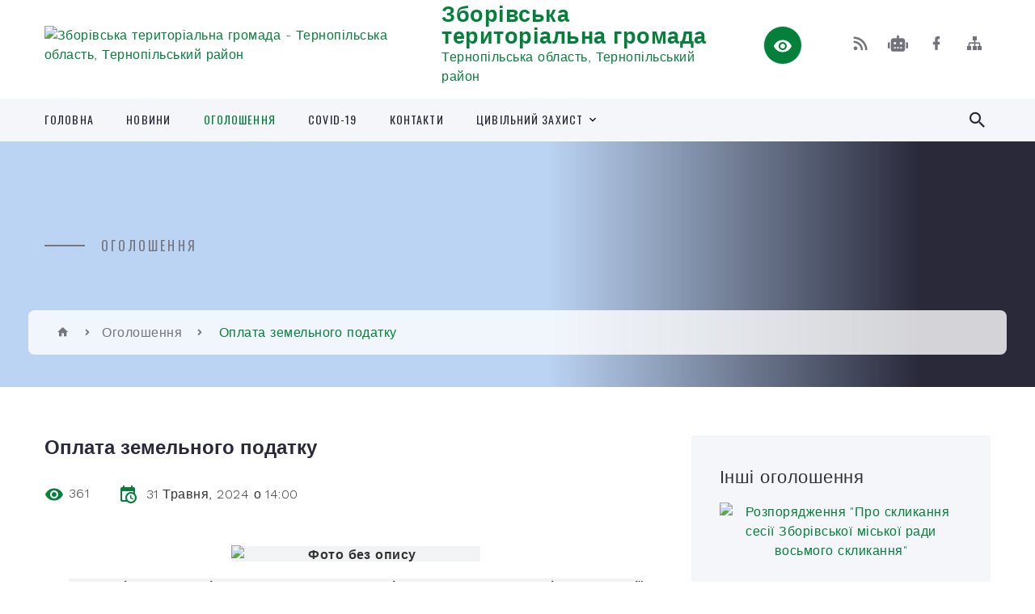

--- FILE ---
content_type: text/html; charset=UTF-8
request_url: https://zborivska-gromada.gov.ua/news/1717153579/
body_size: 17355
content:
<!DOCTYPE html>
<html class="wide wow-animation" lang="uk">
<head>
	<!--[if IE]><meta http-equiv="X-UA-Compatible" content="IE=edge"><![endif]-->
	<meta charset="utf-8">
	<meta name="viewport" content="width=device-width, initial-scale=1">
	<!--[if IE]><script>
		document.createElement('header');
		document.createElement('nav');
		document.createElement('main');
		document.createElement('section');
		document.createElement('article');
		document.createElement('aside');
		document.createElement('footer');
		document.createElement('figure');
		document.createElement('figcaption');
	</script><![endif]-->
	<title>Оплата земельного податку | Зборівська територіальна громада</title>
	<meta name="description" content=". . Шановні користувачі та власники земельних ділянок, що розташовані на території Зборівської територіальної громади!. . Повідомляємо Вас про обов&amp;rsquo;язковість сплати земельного податку!. .    Відповідно до ст.266 Податкового ">
	<meta name="keywords" content="Оплата, земельного, податку, |, Зборівська, територіальна, громада, 04058410">

	
		<meta property="og:image" content="https://rada.info/upload/users_files/04058410/973afada5d545de247ad1014904d376e.jpg">
	<meta property="og:image:width" content="308">
	<meta property="og:image:height" content="164">
			<meta property="og:title" content="Оплата земельного податку">
				<meta property="og:type" content="article">
	<meta property="og:url" content="https://zborivska-gromada.gov.ua/news/1717153579/">
		
		<link rel="apple-touch-icon" sizes="57x57" href="https://gromada.org.ua/apple-icon-57x57.png">
	<link rel="apple-touch-icon" sizes="60x60" href="https://gromada.org.ua/apple-icon-60x60.png">
	<link rel="apple-touch-icon" sizes="72x72" href="https://gromada.org.ua/apple-icon-72x72.png">
	<link rel="apple-touch-icon" sizes="76x76" href="https://gromada.org.ua/apple-icon-76x76.png">
	<link rel="apple-touch-icon" sizes="114x114" href="https://gromada.org.ua/apple-icon-114x114.png">
	<link rel="apple-touch-icon" sizes="120x120" href="https://gromada.org.ua/apple-icon-120x120.png">
	<link rel="apple-touch-icon" sizes="144x144" href="https://gromada.org.ua/apple-icon-144x144.png">
	<link rel="apple-touch-icon" sizes="152x152" href="https://gromada.org.ua/apple-icon-152x152.png">
	<link rel="apple-touch-icon" sizes="180x180" href="https://gromada.org.ua/apple-icon-180x180.png">
	<link rel="icon" type="image/png" sizes="192x192"  href="https://gromada.org.ua/android-icon-192x192.png">
	<link rel="icon" type="image/png" sizes="32x32" href="https://gromada.org.ua/favicon-32x32.png">
	<link rel="icon" type="image/png" sizes="96x96" href="https://gromada.org.ua/favicon-96x96.png">
	<link rel="icon" type="image/png" sizes="16x16" href="https://gromada.org.ua/favicon-16x16.png">
	<link rel="manifest" href="https://gromada.org.ua/manifest.json">
	<meta name="msapplication-TileColor" content="#ffffff">
	<meta name="msapplication-TileImage" content="https://gromada.org.ua/ms-icon-144x144.png">
	<meta name="theme-color" content="#ffffff">
	
	
		<meta name="robots" content="">
		
    <link rel="stylesheet" href="https://fonts.googleapis.com/css?family=Work+Sans:300,700,800%7COswald:300,400,500">
	
    <link rel="preload" href="//gromada.org.ua/themes/2021_bar/css/styles_vip.css?v=2.98" as="style">
	<link rel="stylesheet" href="//gromada.org.ua/themes/2021_bar/css/styles_vip.css?v=2.98">
	<link rel="stylesheet" href="//gromada.org.ua/themes/2021_bar/css/17246/theme_vip.css?v=1768865632">
	
			<!--[if lt IE 9]>
	<script src="https://oss.maxcdn.com/html5shiv/3.7.2/html5shiv.min.js"></script>
	<script src="https://oss.maxcdn.com/respond/1.4.2/respond.min.js"></script>
	<![endif]-->
	<!--[if gte IE 9]>
	<style type="text/css">
		.gradient { filter: none; }
	</style>
	<![endif]-->

</head>
<body class="">

	<a href="#top_menu" class="skip-link link" aria-label="Перейти до головного меню (Alt+1)" accesskey="1">Перейти до головного меню (Alt+1)</a>
	<a href="#left_menu" class="skip-link link" aria-label="Перейти до бічного меню (Alt+2)" accesskey="2">Перейти до бічного меню (Alt+2)</a>
    <a href="#main_content" class="skip-link link" aria-label="Перейти до головного вмісту (Alt+3)" accesskey="3">Перейти до текстового вмісту (Alt+3)</a>



<div class="page">

	<!-- Page Header-->
	<header class="section page-header">
		<!-- RD Navbar-->
		<div class="rd-navbar-wrap">
			<nav class="rd-navbar rd-navbar-corporate" data-layout="rd-navbar-fixed" data-sm-layout="rd-navbar-fixed" data-md-layout="rd-navbar-fixed" data-md-device-layout="rd-navbar-fixed" data-lg-layout="rd-navbar-static" data-lg-device-layout="rd-navbar-fixed" data-xl-layout="rd-navbar-static" data-xl-device-layout="rd-navbar-static" data-xxl-layout="rd-navbar-static" data-xxl-device-layout="rd-navbar-static" data-lg-stick-up-offset="118px" data-xl-stick-up-offset="118px" data-xxl-stick-up-offset="118px" data-lg-stick-up="true" data-xl-stick-up="true" data-xxl-stick-up="true">
				<div class="rd-navbar-aside-outer">
					<div class="rd-navbar-aside">
						<!-- RD Navbar Panel-->
						<div class="rd-navbar-panel">
							<!-- RD Navbar Toggle-->
							<button class="rd-navbar-toggle" data-rd-navbar-toggle="#rd-navbar-nav-wrap-1" aria-label="Показати меню сайту"><span></span></button>
							<a class="rd-navbar-brand" href="https://zborivska-gromada.gov.ua/">
								<img src="https://rada.info/upload/users_files/04058410/gerb/Знімок-екрана-2025-07-15-163054.png" alt="Зборівська територіальна громада - Тернопільська область, Тернопільський район" srcset="https://rada.info/upload/users_files/04058410/gerb/Знімок-екрана-2025-07-15-163054.png">
								<span>Зборівська територіальна громада <br><small>Тернопільська область, Тернопільський район</small></span>
							</a>
						</div>
						<div class="rd-navbar-collapse">
							<button class="rd-navbar-collapse-toggle rd-navbar-fixed-element-1" data-rd-navbar-toggle="#rd-navbar-collapse-content-1"><span></span></button>
							<div class="rd-navbar-collapse-content" id="rd-navbar-collapse-content-1">
								<article class="unit align-items-center">
									<div class="unit-left"><a class="icon icon-md icon-modern mdi mdi-eye inverse" href="#" title="Режим високої контастності" onclick="return set_special('aea57c9c7d5a5aeff650d80d3cb2fd14e1e79c7d');"></a></div>
								</article>
								<article class="align-items-center">
									<div class="unit-body">
										<ul class="list-0">
											<li class="social_links">
												<div class="group group-xs group-middle">
												
													<a class="icon icon-sm icon-creative mdi mdi-rss" href="https://gromada.org.ua/rss/17246/" rel="nofollow" target="_blank" title="RSS-стрічка новин"></a>
																										<a class="icon icon-sm icon-creative mdi mdi-robot" href="https://zborivska-gromada.gov.ua/feedback/#chat_bot" title="Наша громада в смартфоні"><i class="fas fa-robot"></i></a>
																																																				<a class="icon icon-sm icon-creative mdi mdi-facebook" href="https://www.facebook.com/ZborivOTG/" rel="nofollow" target="_blank" title="Наша сторінка у Facebook"></a>																																							<a class="icon icon-sm icon-creative mdi mdi-sitemap" href="https://zborivska-gromada.gov.ua/sitemap/" rel="nofollow" target="_blank" title="Мапа сайту"></a>
													
												</div>
											</li>
																					</ul>
									</div>
								</article>
							</div>
						</div>
					</div>
				</div>
				<div class="rd-navbar-main-outer" id="top_menu">
					<div class="rd-navbar-main">
						<div class="rd-navbar-nav-wrap" id="rd-navbar-nav-wrap-1">
							<!-- RD Navbar Search-->
							<div class="rd-navbar-search" id="rd-navbar-search-1">
								<button class="rd-navbar-search-toggle" data-rd-navbar-toggle="#rd-navbar-search-1" aria-label="Показати форму для пошуку"><span></span></button>
								<form class="rd-search" action="https://zborivska-gromada.gov.ua/search/" data-search-live="rd-search-results-live-1" method="GET">
									<div class="form-wrap">
										<label class="form-label" for="rd-navbar-search-form-input-1">Пошук...</label>
										<input class="form-input rd-navbar-search-form-input" id="rd-navbar-search-form-input-1" type="text" name="q" aria-label="Введіть пошукову фразу" autocomplete="off">
									</div>
									<button name="gAction" value="y" class="rd-search-form-submit far fa-search" type="submit" aria-label="Здійснити пошук"></button>
								</form>
							</div>
							<!-- RD Navbar Nav-->
							<ul class="rd-navbar-nav">
																<li class="rd-nav-item">
									<a class="rd-nav-link" href="https://zborivska-gromada.gov.ua/main/">Головна</a>
																	</li>
																<li class="rd-nav-item">
									<a class="rd-nav-link" href="https://zborivska-gromada.gov.ua/news/">Новини</a>
																	</li>
																<li class="rd-nav-item active">
									<a class="rd-nav-link" href="https://zborivska-gromada.gov.ua/more_news/">Оголошення</a>
																	</li>
																<li class="rd-nav-item">
									<a class="rd-nav-link" href="https://zborivska-gromada.gov.ua/covid19-16-38-36-09-08-2021/">COVID-19</a>
																	</li>
																<li class="rd-nav-item">
									<a class="rd-nav-link" href="https://zborivska-gromada.gov.ua/feedback/">Контакти</a>
																	</li>
																<li class="rd-nav-item">
									<a class="rd-nav-link" href="https://zborivska-gromada.gov.ua/civilnij-zahist-14-26-13-31-05-2023/">Цивільний захист</a>
																		<ul class="rd-menu rd-navbar-dropdown">
																				<li class="rd-dropdown-item">
											<a class="rd-dropdown-link" href="https://zborivska-gromada.gov.ua/navchannya-naselennya-diyam-u-ns-14-29-29-31-05-2023/">Навчання населення діям у НС</a>
																						<ul class="rd-menu rd-navbar-dropdown">
																								<li class="rd-dropdown-item">
													<a class="rd-dropdown-link active" href="https://zborivska-gromada.gov.ua/konsultacijni-punkti-z-pitan-cz-misce-ih-roztashuvannya-14-35-29-31-05-2023/">Консультаційні пункти з питань ЦЗ, місце їх розташування</a>
												</li>
																								<li class="rd-dropdown-item">
													<a class="rd-dropdown-link active" href="https://zborivska-gromada.gov.ua/pamyatki-bukleti-rekomendacii-14-36-46-31-05-2023/">Пам'ятки, буклети, рекомендації</a>
												</li>
																																			</ul>
																					</li>
																				<li class="rd-dropdown-item">
											<a class="rd-dropdown-link" href="https://zborivska-gromada.gov.ua/zahisni-sporudi-14-31-18-31-05-2023/">Захисні споруди</a>
																						<ul class="rd-menu rd-navbar-dropdown">
																								<li class="rd-dropdown-item">
													<a class="rd-dropdown-link active" href="https://zborivska-gromada.gov.ua/informaciya-pro-zahisni-pro-sporudi-14-37-59-31-05-2023/">Інформація про захисні про споруди</a>
												</li>
																								<li class="rd-dropdown-item">
													<a class="rd-dropdown-link active" href="https://zborivska-gromada.gov.ua/karta-zahisnih-sporud-abo-misce-roztashuvannya-roztashuvannya-ukrit-14-40-00-31-05-2023/">Карта захисних споруд або місце розташування розташування укрить</a>
												</li>
																																			</ul>
																					</li>
																				<li class="rd-dropdown-item">
											<a class="rd-dropdown-link" href="https://zborivska-gromada.gov.ua/opovischennya-ta-informuvannya-naselennya-14-32-08-31-05-2023/">Оповіщення та інформування населення</a>
																						<ul class="rd-menu rd-navbar-dropdown">
																								<li class="rd-dropdown-item">
													<a class="rd-dropdown-link active" href="https://zborivska-gromada.gov.ua/organizaciya-opovischennya-naselennya-14-41-41-31-05-2023/">Організація оповіщення населення</a>
												</li>
																								<li class="rd-dropdown-item">
													<a class="rd-dropdown-link active" href="https://zborivska-gromada.gov.ua/signali-opovischennya-14-42-11-31-05-2023/">Сигнали оповіщення</a>
												</li>
																																			</ul>
																					</li>
																				<li class="rd-dropdown-item">
											<a class="rd-dropdown-link" href="https://zborivska-gromada.gov.ua/evakuaciya-14-32-44-31-05-2023/">Евакуація</a>
																						<ul class="rd-menu rd-navbar-dropdown">
																								<li class="rd-dropdown-item">
													<a class="rd-dropdown-link active" href="https://zborivska-gromada.gov.ua/informaciya-pro-evakuaciju-naselennya-14-44-02-31-05-2023/">Інформація про евакуацію населення</a>
												</li>
																								<li class="rd-dropdown-item">
													<a class="rd-dropdown-link active" href="https://zborivska-gromada.gov.ua/zbirnij-punkt-evakuacii-14-44-50-31-05-2023/">Збірний пункт евакуації</a>
												</li>
																																			</ul>
																					</li>
																													</ul>
																	</li>
																							</ul>
						</div>
					</div>
				</div>
			</nav>
		</div>
	</header>

		<section class="breadcrumbs-custom bg-image" style="background-image: url(https://rada.info/upload/users_files/04058410/slides/Знімок-екрана-2024-03-05-113448.jpg);">
		<div class="breadcrumbs-custom-inner">
			<div class="container breadcrumbs-custom-container">
				<div class="breadcrumbs-custom-main">
										<h6 class="breadcrumbs-custom-subtitle title-decorated">Оголошення</h6>
									</div>
				<ul class="breadcrumbs-custom-path"><li><a href="https://zborivska-gromada.gov.ua/" title="Головна сторінка"><span class="icon mdi mdi-home"></span></a></li><li><a href="https://zborivska-gromada.gov.ua/more_news/" aria-current="page">Оголошення</a></li> <li class="active">Оплата земельного податку</li></ul>
			</div>
		</div>
	</section>
	
	<div id="main_content">
						<section class="section section-sm">
	<div class="container">
		<div class="row row-50">
			<div class="col-lg-8">

				<article class="post-creative bar_content">
					<h1 class="post-creative-title">Оплата земельного податку</h1>
					<ul class="post-creative-meta margin_b_45">
						<li>
							<span class="icon mdi mdi-eye"></span>
							361
						</li>
						<li>
							<span class="icon mdi mdi-calendar-clock"></span>
							<time datetime="2024">31 Травня, 2024 о 14:00</time>
						</li>
											</ul>

					
					
					<main>
					<p align="center" style="margin-bottom:15px; text-align:center"><span style="font-size:12pt"><span style="background:#f2f3f4"><span new="" roman="" style="font-family:" times=""><b><span style="font-size:14.0pt"><span style="color:#333333"><img alt="Фото без опису"  alt="" src="https://rada.info/upload/users_files/04058410/973afada5d545de247ad1014904d376e.jpg" style="width: 308px; height: 164px;" /></span></span></b></span></span></span></p>

<p align="center" style="margin-bottom:15px; text-align:center"><span style="font-size:12pt"><span style="background:#f2f3f4"><span new="" roman="" style="font-family:" times=""><b><span style="font-size:14.0pt"><span style="color:#333333">Шановні користувачі та власники земельних ділянок, що розташовані на території Зборівської територіальної громади!</span></span></b></span></span></span></p>

<p align="center" style="margin-bottom:15px; text-align:center"><span style="font-size:12pt"><span style="background:#f2f3f4"><span new="" roman="" style="font-family:" times=""><span style="font-size:14.0pt"><span style="color:#333333">Повідомляємо Вас про обов&rsquo;язковість сплати земельного податку!</span></span></span></span></span></p>

<p style="margin-bottom:15px; text-align:justify"><span style="font-size:12pt"><span style="background:#f2f3f4"><span new="" roman="" style="font-family:" times=""><span style="font-size:14.0pt"><span style="color:#333333">&nbsp;&nbsp; Відповідно до ст.266 Податкового кодексу України, розпочалася сплата земельного податку за 2023 рік. Так, відповідно п. 14.1.72. Податкового кодексу України, <b>земельний податок &ndash; це обов&rsquo;язковий платіж, що справляється з власників земельних ділянок, а також постійних землекористувачів, окрім пільгових категорій населення, визначених п. 281.1. ПКУ.</b></span></span></span></span></span></p>

<p style="margin-bottom:15px; text-align:justify"><span style="font-size:12pt"><span style="background:#f2f3f4"><span new="" roman="" style="font-family:" times=""><span style="font-size:14.0pt"><span style="color:#333333">&nbsp;&nbsp; Для отримання квитанцій про сплату земельного податку просимо мешканців міста Зборів звернутися до Зборівської міської ради (відділ земельних ресурсів). Мешканцям старостинських округів для отримання квитанцій звертатися до своїх старостатів.</span></span></span></span></span></p>

<p style="margin-bottom:15px; text-align:justify"><span style="font-size:12pt"><span style="background:#f2f3f4"><span new="" roman="" style="font-family:" times=""><span style="font-size:14.0pt"><span style="color:#333333">&nbsp;&nbsp; Оплату можна здійснити в будь-якому відділенні банку, поштовому відділенні, самостійно через Інтернет за реквізитами вказаними у квитанціях.</span></span></span></span></span></p>

<p style="margin-bottom:15px; text-align:justify"><span style="font-size:12pt"><span style="background:#f2f3f4"><span new="" roman="" style="font-family:" times=""><span style="font-size:14.0pt"><span style="color:#333333">&nbsp;&nbsp; Наголошуємо, що термін сплати земельного податку &ndash; до 25 серпня 2024 року. За невчасну сплату земельного податку буде нараховуватися пеня.</span></span></span></span></span></p>
					</main>

					<div class="clearfix"></div>

					
					<ul class="post-creative-footer">
						<li><a href="https://zborivska-gromada.gov.ua/more_news/" class="button button-sm button-primary button-winona">&laquo; повернутися</a></li>
												<li>Сподобалась новина? Поширте:</li>
						<li>
							<div class="group group-xs group-middle">
																<a data-type="fb" class="social_share icon icon-sm icon-creative mdi mdi-facebook" onclick="window.open('https://www.facebook.com/sharer/sharer.php?u=https://zborivska-gromada.gov.ua/news/1717153579/', '', 'toolbar=0,status=0,scrollbars=1,width=626,height=436'); return false;" href="#" rel="nofollow" title="Поширити у Facebook"></a>
								<a data-type="tw" class="social_share icon icon-sm icon-creative mdi mdi-twitter" onclick="window.open('https://twitter.com/intent/tweet?url=https://zborivska-gromada.gov.ua/news/1717153579/&text=%D0%9E%D0%BF%D0%BB%D0%B0%D1%82%D0%B0+%D0%B7%D0%B5%D0%BC%D0%B5%D0%BB%D1%8C%D0%BD%D0%BE%D0%B3%D0%BE+%D0%BF%D0%BE%D0%B4%D0%B0%D1%82%D0%BA%D1%83', '', 'toolbar=0,status=0,scrollbars=1,width=626,height=436'); return false;" href="#" rel="nofollow" title="Поширити у Twitter"></a>
								<a onclick="window.print(); return false;" rel="nofollow" class="icon icon-sm icon-creative mdi mdi-printer" href="#" title="Надрукувати"></a>
							</div>
						</li>
											</ul>
					
				</article>

				
			</div>

						<div class="col-lg-4">
				
				<div class="profile-thin">

					<div class="aside-title">Інші оголошення</div>

										<article class="post-classic">
						<a class="post-classic-media" href="https://zborivska-gromada.gov.ua/news/1768300473/">
														<img src="https://rada.info/upload/users_files/04058410/gerb/Знімок-екрана-2025-07-15-163054.png" alt="Розпорядження &quot;Про скликання сесії Зборівської міської ради восьмого скликання&quot;">
																				</a>
						<ul class="post-classic-meta">
							<li>Переглядів: 29</li>
	                        <li>
	                          <time datetime="2026">13.01.2026, 12:31</time>
	                        </li>
						</ul>
						<h4 class="post-modern-title"><a href="https://zborivska-gromada.gov.ua/news/1768300473/">Розпорядження "Про скликання сесії Зборівської міської ради восьмого скликання"</a></h4>
					</article>
										<article class="post-classic">
						<a class="post-classic-media" href="https://zborivska-gromada.gov.ua/news/1766499436/">
														<img src="https://rada.info/upload/users_files/04058410/9099a343b80f39b0052fb34b3c7b5e76.jpg" alt="Зборівською міською радою повторно  оголошується конкурс на заміщення вакантної посади керівника комунального підприємства Зборівського районного комунального агролісогосподарського підприємства «ЗБОРІВРАЙАГРОЛІС»">
																				</a>
						<ul class="post-classic-meta">
							<li>Переглядів: 67</li>
	                        <li>
	                          <time datetime="2025">23.12.2025, 16:15</time>
	                        </li>
						</ul>
						<h4 class="post-modern-title"><a href="https://zborivska-gromada.gov.ua/news/1766499436/">Зборівською міською радою повторно  оголошується конкурс на заміщення вакантної посади керівника комунального підприємства Зборівського районного комунального агролісогосподарського підприємства «ЗБОРІВРАЙАГРОЛІС»</a></h4>
					</article>
										<article class="post-classic">
						<a class="post-classic-media" href="https://zborivska-gromada.gov.ua/news/1765356007/">
														<img src="https://rada.info/upload/users_files/04058410/gerb/Знімок-екрана-2025-07-15-163054.png" alt="Про скликання сесії Зборівської міської ради">
																				</a>
						<ul class="post-classic-meta">
							<li>Переглядів: 77</li>
	                        <li>
	                          <time datetime="2025">09.12.2025, 10:37</time>
	                        </li>
						</ul>
						<h4 class="post-modern-title"><a href="https://zborivska-gromada.gov.ua/news/1765356007/">Про скликання сесії Зборівської міської ради</a></h4>
					</article>
					
					<p><a href="https://zborivska-gromada.gov.ua/more_news/" class="button button-sm button-primary button-winona">Всі оголошення</a></p>

				</div>
				
				<div id="banner_block" class="margin_t_45">

					
					<p style="text-align: center;"><a rel="nofollow" href="http://www.president.gov.ua/"><img alt="ПРЕЗИДЕНТ УКРАЇНИ" src="//gromada.info/upload/images/banner_prezident_262.png" style="height:63px; margin-bottom:2px; width:262px" /></a></p>

<p style="text-align: center;"><a rel="nofollow" href="https://www.dity.gov.ua/uk" target=""><img alt="Фото без опису" src="https://rada.info/upload/users_files/04058410/c66bc00f88ffba8afee6bd509d7ca0d5.png" style="width: 1245px; height: 695px;" /></a></p>

<p style="text-align: center;"><a rel="nofollow" href="http://terjust.gov.ua/"><img alt="Фото без опису" src="https://rada.info/upload/users_files/04058410/98715d80b766fff1fd44789a042c508a.jpg" style="width: 268px; height: 84px;" /></a></p>

<p style="text-align: center;"><a rel="nofollow" href="https://u24.gov.ua/uk"><img alt="Фото без опису" src="https://rada.info/upload/users_files/04058410/574a43eb0886dcb708ae9c6997fb9651.jpg" style="width: 262px; height: 131px;" /></a></p>

<p style="text-align: center;"><a rel="nofollow" href="https://guide.diia.gov.ua/"><img alt="Фото без опису" src="https://rada.info/upload/users_files/04058410/f64c64d9055c4ab80f69dccea233eac6.jpg" style="width: 200px; height: 167px;" /></a></p>

<p style="text-align: center;"><a rel="nofollow" href="https://www.auc.org.ua/"><img alt="Фото без опису" src="https://rada.info/upload/users_files/04058410/5c8ddb03cd76c208c893aaaf536bf602.png" style="width: 123px; height: 137px;" /></a></p>

<p style="text-align: center;"><a rel="nofollow" href="https://trvamu.blogspot.com/"><img alt="Фото без опису" src="https://rada.info/upload/users_files/04058410/178fd540a2a84acb10868155f86fb9a0.jpg" style="width: 268px; height: 83px;" /></a></p>

<p style="text-align: center;"><a rel="nofollow" href="http://www.atu.net.ua"><img alt="Фото без опису" src="https://rada.info/upload/users_files/04058410/7a85bd1172e7047ae621f10aa16828a2.jpg" style="width: 200px; height: 200px;" /></a></p>

<p style="text-align: center;"><a rel="nofollow" href="https://dpss.creatio.com/Login/index.html?ReturnUrl=%2f"><img alt="Фото без опису" src="https://rada.info/upload/users_files/04058410/0a52993245d80070b995430f1b8a2d60.jpeg" style="width: 262px; height: 131px;" /></a></p>

<p style="text-align: center;"><img alt="Фото без опису" src="https://rada.info/upload/users_files/04058410/6c0c20875fdedd8247e456f644dfc421.jpg" style="width: 262px; height: 131px;" /></p>

<p style="text-align: center;"><a rel="nofollow" href="http://www.fse.gov.ua/fse/control/ter/uk/index" target="_blank"><img alt="Фонд соціального страхування" src="https://rada.info/upload/users_files/04058410/49481c994dab98846b5e304480a4adfe.jpg" style="width: 264px; height: 100px;" /></a></p>

<p style="text-align: center;">&nbsp;</p>

<p style="text-align: center;"><a rel="nofollow" href="https://legalaid.gov.ua/category/novyny/"><img alt="Фото без опису" src="https://rada.info/upload/users_files/04058410/e14d112a902c9cc5a3d19a9ad4d62f32.jpg" style="width: 268px; height: 107px;" /></a></p>

<p style="text-align: center;"><a rel="nofollow" href="https://sqe.gov.ua/"><img alt="Фото без опису" src="https://rada.info/upload/users_files/04058410/8f797c0a8d3198c2db4c2a5a45c262d7.jpg" style="width: 268px; height: 90px;" /></a></p>

<p style="text-align: center;"><a rel="nofollow" href="https://dcz.gov.ua/"><img alt="Фото без опису" src="https://rada.info/upload/users_files/04058410/b9f05c1e82f8f67e95980e6e7d5256fa.jpg" style="width: 226px; height: 223px;" /></a></p>
					<div class="clearfix"></div>

					
					<div class="clearfix"></div>

				</div>
				
			</div>
			
		</div>
	</div>
</section>

<section class="section section-sm bg-gray-100 right_menu_b" id="left_menu">
	<div class="container">
		
        <div class="owl-carousel owl-carousel-centered-pagination" data-items="1" data-sm-items="2" data-md-items="3" data-lg-items="4" data-dots="true" data-stage-padding="0" data-loop="false" data-margin="30" data-mouse-drag="true">
			            <div class="item">
				<h5><a href="https://zborivska-gromada.gov.ua/golova-gromadi-12-05-14-14-06-2018/">ГОЛОВА ГРОМАДИ</a></h5>
				            </div>
			            <div class="item">
				<h5><a href="https://zborivska-gromada.gov.ua/zastupniki-19-21-04-22-02-2018/">ЗАСТУПНИКИ</a></h5>
				            </div>
			            <div class="item">
				<h5><a href="https://zborivska-gromada.gov.ua/deputati-19-33-55-22-02-2018/">ДЕПУТАТИ</a></h5>
				            </div>
			            <div class="item">
				<h5><a href="https://zborivska-gromada.gov.ua/vikonavchij-komitet-14-54-18-06-09-2018/">ВИКОНАВЧИЙ КОМІТЕТ</a></h5>
								<ul>
										<li>
						<a href="https://zborivska-gromada.gov.ua/kerujuchij-spravami-vikonavchogo-komitetu-15-21-09-06-09-2018/">Секретар виконавчого комітету</a>
					</li>
										<li>
						<a href="https://zborivska-gromada.gov.ua/sklad-vikonavchogo-komitetu-15-23-11-06-09-2018/">Склад виконавчого комітету</a>
					</li>
										<li>
						<a href="https://zborivska-gromada.gov.ua/administrativna-komisiya-15-37-17-06-09-2018/">Адміністративна комісія</a>
					</li>
										<li>
						<a href="https://zborivska-gromada.gov.ua/plan-roboti-vikonavchogo-komitetu-15-38-07-06-09-2018/">План роботи виконавчого комітету</a>
					</li>
														</ul>
				            </div>
			            <div class="item">
				<h5><a href="https://zborivska-gromada.gov.ua/sklad-postijnih-komisij-1525443869/">СКЛАД ПОСТІЙНИХ КОМІСІЙ</a></h5>
								<ul>
										<li>
						<a href="https://zborivska-gromada.gov.ua/grafik-provedennya-zasidannya-vikonavchogo-komitetu-sesij-ta-postijnih-komisij-zborivskoi-miskoi-radi-v-2020-roci-10-29-33-26-05-2020/">Графік проведення засідання виконавчого комітету, сесій та постійних комісій Зборівської міської ради в 2024 році</a>
					</li>
														</ul>
				            </div>
			            <div class="item">
				<h5><a href="https://zborivska-gromada.gov.ua/strategiya-rozvitku-09-12-52-18-06-2019/">СТРАТЕГІЯ РОЗВИТКУ</a></h5>
								<ul>
										<li>
						<a href="https://zborivska-gromada.gov.ua/programa-socialnoekonomichnogo-rozvitku-otg-na-20202021-11-00-44-25-05-2020/">ПРОГРАМА СОЦІАЛЬНО-ЕКОНОМІЧНОГО РОЗВИТКУ ОТГ НА 2020-2021</a>
					</li>
										<li>
						<a href="https://zborivska-gromada.gov.ua/komunikacijna-strategiya-08-38-14-13-02-2020/">Комунікаційна стратегія</a>
					</li>
														</ul>
				            </div>
			            <div class="item">
				<h5><a href="https://zborivska-gromada.gov.ua/reestr-komunalnogo-majna-12-18-56-27-05-2020/">Реєстр комунального майна</a></h5>
				            </div>
			            <div class="item">
				<h5><a href="https://zborivska-gromada.gov.ua/ekonomichnij-profil-09-55-36-01-08-2019/">Економічний профіль</a></h5>
								<ul>
										<li>
						<a href="https://zborivska-gromada.gov.ua/pidpriemnictvo-14-41-30-23-06-2025/">Підприємництво</a>
					</li>
										<li>
						<a href="https://zborivska-gromada.gov.ua/publichni-investicii-10-45-06-12-09-2025/">Публічні інвестиції</a>
					</li>
										<li>
						<a href="https://zborivska-gromada.gov.ua/prostir-rozvitku-biznesiniciativ-10-15-21-09-12-2025/">Простір розвитку бізнес-ініціатив</a>
					</li>
														</ul>
				            </div>
			            <div class="item">
				<h5><a href="https://zborivska-gromada.gov.ua/zborivska-gromada-bjudzhet-dlya-gromadyan-2020-10-56-55-12-05-2020/">ЗБОРІВСЬКА ГРОМАДА БЮДЖЕТ ДЛЯ ГРОМАДЯН 2020</a></h5>
				            </div>
			            <div class="item">
				<h5><a href="https://zborivska-gromada.gov.ua/ekonsultacii-14-47-33-13-12-2022/">Е-КОНСУЛЬТАЦІЇ</a></h5>
				            </div>
			            <div class="item">
				<h5><a href="https://zborivska-gromada.gov.ua/bjudzhet-09-56-59-08-05-2019/">Бюджет</a></h5>
								<ul>
										<li>
						<a href="https://zborivska-gromada.gov.ua/2025r-09-31-08-06-05-2025/">2025 рік</a>
					</li>
										<li>
						<a href="https://zborivska-gromada.gov.ua/2024-rik-08-53-35-16-11-2023/">2024 рік</a>
					</li>
										<li>
						<a href="https://zborivska-gromada.gov.ua/2023-rik-12-38-35-18-10-2022/">2023 рік</a>
					</li>
										<li>
						<a href="https://zborivska-gromada.gov.ua/2022-rik-08-44-58-16-08-2021/">2022 рік</a>
					</li>
										<li>
						<a href="https://zborivska-gromada.gov.ua/2021-rik-10-57-25-17-09-2020/">2021 рік</a>
					</li>
										<li>
						<a href="https://zborivska-gromada.gov.ua/2020-rik-09-32-23-11-09-2019/">2020 рік</a>
					</li>
										<li>
						<a href="https://zborivska-gromada.gov.ua/2019-rik-09-58-08-08-05-2019/">2019 рік</a>
					</li>
										<li>
						<a href="https://zborivska-gromada.gov.ua/2018-rik-09-58-25-08-05-2019/">2018 рік</a>
					</li>
														</ul>
				            </div>
			            <div class="item">
				<h5><a href="https://zborivska-gromada.gov.ua/realizaciya-prav-vnutrishno-peremischenih-osib-vpo-15-24-48-25-11-2025/">Реалізація прав внутрішньо переміщених осіб (ВПО)</a></h5>
				            </div>
			            <div class="item">
				<h5><a href="https://zborivska-gromada.gov.ua/konsultativnodoradchi-organi-15-11-50-19-05-2025/">Консультативно-дорадчі органи</a></h5>
								<ul>
										<li>
						<a href="https://zborivska-gromada.gov.ua/misceva-investicijna-rada-10-09-17-18-09-2025/">Місцева інвестиційна рада</a>
					</li>
										<li>
						<a href="https://zborivska-gromada.gov.ua/molodizhnij-kongres-zborivskoi-miskoi-radi-15-17-11-30-06-2020/">Молодіжний Конгрес</a>
					</li>
										<li>
						<a href="https://zborivska-gromada.gov.ua/rada-bezbarernosti-15-15-00-19-05-2025/">Рада безбар'єрності</a>
					</li>
														</ul>
				            </div>
			            <div class="item">
				<h5><a href="https://zborivska-gromada.gov.ua/industrialnij-park-zboriv-13-27-17-04-04-2024/">Індустріальний парк "ЗБОРІВ"</a></h5>
								<ul>
										<li>
						<a href="https://zborivska-gromada.gov.ua/koncepciya-13-46-13-04-04-2024/">Концепція</a>
					</li>
										<li>
						<a href="https://zborivska-gromada.gov.ua/konkurs-z-viboru-kerujuchoi-kompanii-idrustrialnogo-parku-zboriv-13-54-37-04-04-2024/">Конкурс з вибору керуючої компанії ідрустріального парку "Зборів"</a>
					</li>
														</ul>
				            </div>
			            <div class="item">
				<h5><a href="javascript:;">Публічні закупівлі</a></h5>
								<ul>
										<li>
						<a href="https://zborivska-gromada.gov.ua/zakupivli-10-50-43-07-12-2023/">Закупівлі</a>
					</li>
										<li>
						<a href="https://zborivska-gromada.gov.ua/obgruntuvannya-do-zakupivel-10-19-46-10-08-2023/">ОБҐРУНТУВАННЯ ДО ЗАКУПІВЕЛЬ</a>
					</li>
														</ul>
				            </div>
			            <div class="item">
				<h5><a href="https://zborivska-gromada.gov.ua/miscevi-cilovi-programi-14-59-14-24-03-2023/">МІСЦЕВІ ЦІЛЬОВІ ПРОГРАМИ</a></h5>
				            </div>
			            <div class="item">
				<h5><a href="https://zborivska-gromada.gov.ua/dokumenti-1523867076/">Документи</a></h5>
								<ul>
										<li>
						<a href="https://zborivska-gromada.gov.ua/rishennya-vikonavchogo-komitetu-09-49-32-04-11-2024/">Рішення виконавчого комітету</a>
					</li>
										<li>
						<a href="https://zborivska-gromada.gov.ua/proekti-rishen-vikonavchogo-komitetu-18-56-54-15-10-2024/">Проекти рішень виконавчого комітету</a>
					</li>
										<li>
						<a href="https://zborivska-gromada.gov.ua/rishennya-sesij-2025-rik-15-10-21-29-01-2025/">Рішення сесій 2025 рік</a>
					</li>
										<li>
						<a href="https://zborivska-gromada.gov.ua/rishennya-sesij-15-05-35-26-09-2024/">Рішення сесій 2024 рік</a>
					</li>
										<li>
						<a href="https://zborivska-gromada.gov.ua/rozporyadzhennya-golovi-1523868090/">Розпорядження</a>
					</li>
										<li>
						<a href="https://zborivska-gromada.gov.ua/nakazi-15-40-23-19-12-2019/">Накази</a>
					</li>
										<li>
						<a href="https://zborivska-gromada.gov.ua/proekti-rishen-09-30-00-15-06-2020/">Проекти рішень сесій</a>
					</li>
														</ul>
				            </div>
			            <div class="item">
				<h5><a href="https://zborivska-gromada.gov.ua/gromadska-uchast-10-54-44-24-06-2019/">Громадська участь</a></h5>
								<ul>
										<li>
						<a href="https://zborivska-gromada.gov.ua/gromadski-sluhannya-11-00-35-24-06-2019/">Громадські слухання</a>
					</li>
										<li>
						<a href="https://zborivska-gromada.gov.ua/elektronni-peticii-11-06-32-24-06-2019/">Електронні петиції</a>
					</li>
														</ul>
				            </div>
			            <div class="item">
				<h5><a href="https://zborivska-gromada.gov.ua/regulyatorna-diyalnist-09-31-42-22-11-2018/">Регуляторна діяльність</a></h5>
								<ul>
										<li>
						<a href="https://zborivska-gromada.gov.ua/zagalni-polozhennya-09-33-20-22-11-2018/">Загальні положення</a>
					</li>
										<li>
						<a href="https://zborivska-gromada.gov.ua/plan-pidgotovki-proektiv-09-34-23-22-11-2018/">План підготовки проектів</a>
					</li>
										<li>
						<a href="https://zborivska-gromada.gov.ua/povidomlennya-10-57-13-21-02-2019/">Повідомлення про оприлюднення проектів</a>
					</li>
										<li>
						<a href="https://zborivska-gromada.gov.ua/proekti-ta-analiz-regulyatornogo-vplivu-11-11-42-21-02-2019/">Проекти рішень та аналізи регуляторного впливу</a>
					</li>
										<li>
						<a href="https://zborivska-gromada.gov.ua/reestr-dijuchih-regulyatornih-aktiv-16-18-08-13-07-2021/">Реєстр діючих регуляторних актів</a>
					</li>
														</ul>
				            </div>
			            <div class="item">
				<h5><a href="https://zborivska-gromada.gov.ua/docs/">Архів документів</a></h5>
				            </div>
			            <div class="item">
				<h5><a href="https://zborivska-gromada.gov.ua/ochischennya-vladi-08-46-58-11-07-2018/">Очищення влади</a></h5>
								<ul>
										<li>
						<a href="https://zborivska-gromada.gov.ua/normativni-dokumenti-11-16-59-11-07-2018/">Нормативні документи</a>
					</li>
														</ul>
				            </div>
			            <div class="item">
				<h5><a href="https://zborivska-gromada.gov.ua/zapobigannya-proyavam-korupcii-11-40-23-11-07-2018/">Запобігання проявам корупції</a></h5>
								<ul>
										<li>
						<a href="https://zborivska-gromada.gov.ua/ppo-zatverdzhennya-planu-zahodiv-schodo-zapobigannya-korupcii-u-zborivskij-miskij-radi-ta-ii-vikonavchih-organah-na-2025-rik-13-56-22-27-05-2025/">Пpo затвердження Плану заходів щодо запобігання корупції у Зборівській міській раді та її виконавчих органах  на 2025 рік</a>
					</li>
										<li>
						<a href="https://zborivska-gromada.gov.ua/komisiju-z-pitan-ocinki-vartosti-virishennya-pitannya-schodo-mozhlivosti-vikoristannya-miscya-ta-stroku-zberigannya-darunka-oderzhanogo-upovnovazhenoj/">Комісія з питань оцінки вартості, вирішення питання щодо можливості використання, місця та строку зберігання дарунка, одержаного уповноваженою особою як подарунка</a>
					</li>
										<li>
						<a href="https://zborivska-gromada.gov.ua/plan-zahodiv-schodo-zapobigannya-korupcii-sered-posadovih-ta-sluzhbovih-osib-miscevogo-samovryaduvannya-na-2018-2020-roki-11-54-54-11-07-2018/">ПЛАН ЗАХОДІВ щодо запобігання корупції серед посадових та службових осіб місцевого самоврядування на 2018 - 2020 роки</a>
					</li>
										<li>
						<a href="https://zborivska-gromada.gov.ua/konkursnij-vidbir-12-10-12-15-04-2019/">Конкурсний відбір</a>
					</li>
										<li>
						<a href="https://zborivska-gromada.gov.ua/poryadok-zapobigannya-ta-vreguljuvannya-konfliktu-interesiv-11-13-35-24-06-2019/">Порядок запобігання та врегулювання конфлікту інтересів</a>
					</li>
														</ul>
				            </div>
			            <div class="item">
				<h5><a href="https://zborivska-gromada.gov.ua/vakansii-10-19-23-22-07-2021/">Вакансії</a></h5>
				            </div>
			            <div class="item">
				<h5><a href="https://zborivska-gromada.gov.ua/pro-dostup-do-publichnoi-informacii-15-27-26-17-10-2019/">Про доступ до публічної інформації</a></h5>
				            </div>
			            <div class="item">
				<h5><a href="https://zborivska-gromada.gov.ua/osvita-1527670818/">Управління освіти, культури, молоді і спорту, праці та соціального захисту населення</a></h5>
								<ul>
										<li>
						<a href="https://zborivska-gromada.gov.ua/upravlinnya-osviti-kulturi-molodi-i-sportu-praci-ta-socialnogo-zahistu-naselennya-zborivskoi-miskoi-radi-09-17-03-10-02-2022/">УПРАВЛІННЯ ОСВІТИ, КУЛЬТУРИ, МОЛОДІ І СПОРТУ, ПРАЦІ ТА СОЦІАЛЬНОГО ЗАХИСТУ НАСЕЛЕННЯ ЗБОРІВСЬКОЇ МІСЬКОЇ РАДИ (НОВА ВЕРСІЯ)</a>
					</li>
										<li>
						<a href="https://zborivska-gromada.gov.ua/viddil-kulturi-molodi-i-sportu-15-21-46-13-10-2020/">Відділ культури молоді і спорту</a>
					</li>
										<li>
						<a href="https://zborivska-gromada.gov.ua/novini-1527670953/">НОВИНИ</a>
					</li>
										<li>
						<a href="https://zborivska-gromada.gov.ua/diyalnist-viddilu-osviti-1527671476/">Діяльність відділу освіти</a>
					</li>
										<li>
						<a href="https://zborivska-gromada.gov.ua/normativnopravova-baza-1527671625/">Нормативно-правова база</a>
					</li>
										<li>
						<a href="https://zborivska-gromada.gov.ua/zakladi-osviti-zborivskoi-miskoi-radi-1527671899/">Заклади освіти Зборівської міської ради</a>
					</li>
										<li>
						<a href="https://zborivska-gromada.gov.ua/derzhavni-zakupivli-1527672172/">Державні закупівлі</a>
					</li>
										<li>
						<a href="https://zborivska-gromada.gov.ua/organizovanij-pochatok-navchalnogo-roku-1527672213/">Організований початок навчального року</a>
					</li>
										<li>
						<a href="https://zborivska-gromada.gov.ua/organizovane-zakinchennya-navchalnogo-roku-1527672248/">Організоване закінчення навчального року</a>
					</li>
										<li>
						<a href="https://zborivska-gromada.gov.ua/zapobigannya-proyavam-korupcii-1527672317/">Запобігання проявам корупції</a>
					</li>
										<li>
						<a href="https://zborivska-gromada.gov.ua/organizaciya-harchuvannya-u-zakladah-osviti-1527674100/">Організація харчування у закладах освіти</a>
					</li>
										<li>
						<a href="https://zborivska-gromada.gov.ua/nova-ukrainska-shkola-09-06-02-28-06-2018/">НОВА УКРАЇНСЬКА ШКОЛА</a>
					</li>
										<li>
						<a href="https://zborivska-gromada.gov.ua/konkurs-kerivnikiv-zzso-14-15-15-30-01-2020/">Конкурс керівників ЗЗСО</a>
					</li>
										<li>
						<a href="https://zborivska-gromada.gov.ua/konkurs-na-zamischennya-pracivnikiv-ku-centr-profesijnogo-rozvitku-pedagogichnih-pracivnikiv-zborivskoi-miskoi-radi-09-50-04-10-09-2020/">Конкурс на заміщення працівників КУ "Центр професійного розвитку педагогічних працівників" Зборівської міської ради</a>
					</li>
										<li>
						<a href="https://zborivska-gromada.gov.ua/konkurs-kerivnikiv-zakladiv-kulturi-15-11-38-11-03-2021/">Конкурс керівників закладів культури</a>
					</li>
														</ul>
				            </div>
			            <div class="item">
				<h5><a href="https://zborivska-gromada.gov.ua/perelik-komunalnih-nekomercijnih-pidpriemstv-zakladiv-ohoroni-zdorovya-15-25-20-14-07-2021/">Перелік комунальних некомерційних підприємств закладів охорони здоров'я</a></h5>
				            </div>
			            <div class="item">
				<h5><a href="https://zborivska-gromada.gov.ua/perelik-komunalnih-pidpriemstv-15-21-04-14-07-2021/">Перелік комунальних підприємств</a></h5>
				            </div>
			            <div class="item">
				<h5><a href="https://zborivska-gromada.gov.ua/ku-centr-nadannya-socialnih-poslug-08-45-57-14-02-2019/">КУ Центр надання соціальних послуг</a></h5>
								<ul>
										<li>
						<a href="https://zborivska-gromada.gov.ua/novini-08-46-37-14-02-2019/">Новини</a>
					</li>
										<li>
						<a href="https://zborivska-gromada.gov.ua/ogoloshennya-08-47-12-14-02-2019/">Оголошення</a>
					</li>
										<li>
						<a href="https://zborivska-gromada.gov.ua/informaciya-scholdo-nadannya-socialnih-poslug-09-07-35-29-01-2021/">Інформація щодо надання соціальних послуг</a>
					</li>
														</ul>
				            </div>
			            <div class="item">
				<h5><a href="https://zborivska-gromada.gov.ua/sluzhba-u-spravah-ditej-zborivskoi-miskoi-radi-14-45-47-15-06-2021/">Служба у справах дітей Зборівської  міської  ради</a></h5>
								<ul>
										<li>
						<a href="https://zborivska-gromada.gov.ua/novini-16-14-40-10-08-2021/">Новини</a>
					</li>
										<li>
						<a href="https://zborivska-gromada.gov.ua/osnovni-zavdannya-i-funkcii-14-49-07-15-06-2021/">Основні завдання і функції</a>
					</li>
														</ul>
				            </div>
			            <div class="item">
				<h5><a href="https://zborivska-gromada.gov.ua/zapobigannya-ta-protidiya-domashnomu-nasilstvu-i-nasilstvu-za-oznakoju-stati-protidiya-torgivli-ljudmi-12-52-47-06-07-2022/">ЗАПОБІГАННЯ ТА ПРОТИДІЯ ДОМАШНЬОМУ НАСИЛЬСТВУ І НАСИЛЬСТВУ ЗА ОЗНАКОЮ СТАТІ. ПРОТИДІЯ ТОРГІВЛІ ЛЮДЬМИ.</a></h5>
				            </div>
			            <div class="item">
				<h5><a href="https://zborivska-gromada.gov.ua/informue-ternopilskij-rajonnij-sektor-№3-filii-derzhavnoi-ustanovi-centr-probacii-v-ternopilskij-oblasti-09-55-53-11-08-2023/">Тернопільський районний сектор №3 філії ДУ «Центр пробації» в Тернопільській області</a></h5>
				            </div>
			            <div class="item">
				<h5><a href="https://zborivska-gromada.gov.ua/molodizhnij-kongres-zborivskoi-miskoi-radi-15-26-05-11-06-2020/">Молодіжний Конгрес Зборівської міської ради</a></h5>
				            </div>
			            <div class="item">
				<h5><a href="https://zborivska-gromada.gov.ua/more_news2/">Події</a></h5>
				            </div>
			            <div class="item">
				<h5><a href="https://zborivska-gromada.gov.ua/podatkovi-novini-13-52-12-21-01-2021/">Податкові новини</a></h5>
				            </div>
			            <div class="item">
				<h5><a href="https://zborivska-gromada.gov.ua/administrativni-poslugi-08-48-54-27-06-2018/">ЦНАП</a></h5>
								<ul>
										<li>
						<a href="https://zborivska-gromada.gov.ua/pro-cnap-14-20-42-15-07-2021/">Про ЦНАП</a>
					</li>
										<li>
						<a href="https://zborivska-gromada.gov.ua/zakonodavstvo-z-pitan-diyalnosti-cnap-14-25-49-15-07-2021/">Законодавство з питань діяльності ЦНАП</a>
					</li>
										<li>
						<a href="https://zborivska-gromada.gov.ua/perelik-poslug-14-26-51-15-07-2021/">Перелік послуг</a>
					</li>
										<li>
						<a href="https://zborivska-gromada.gov.ua/gid-z-derzhavnih-poslug-10-46-58-11-11-2022/">Гід з Державних послуг</a>
					</li>
										<li>
						<a href="https://zborivska-gromada.gov.ua/poslugi-yaki-mozhlivo-otrimati-bez-vizitu-do-cnap-09-55-08-07-12-2023/">Послуги, які можливо отримати без візиту до ЦНАП</a>
					</li>
										<li>
						<a href="https://zborivska-gromada.gov.ua/de-otrimati-elektronnij-pidpis-10-05-34-07-12-2023/">Де отримати електронний підпис?</a>
					</li>
										<li>
						<a href="https://zborivska-gromada.gov.ua/podii-14-32-23-15-07-2021/">Попередній запис до ЦНАП</a>
					</li>
										<li>
						<a href="https://zborivska-gromada.gov.ua/ogoloshennya-14-33-27-15-07-2021/">Оголошення</a>
					</li>
														</ul>
				            </div>
			            <div class="item">
				<h5><a href="https://zborivska-gromada.gov.ua/obekti-prodazhu-12-27-10-18-03-2021/">Об'єкти продажу та оренди комунального майна</a></h5>
				            </div>
			            <div class="item">
				<h5><a href="https://zborivska-gromada.gov.ua/dovidka-10-35-22-16-12-2021/">Довідка</a></h5>
				            </div>
			            <div class="item">
				<h5><a href="https://zborivska-gromada.gov.ua/rizne-1527851929/">Різне</a></h5>
				            </div>
			            <div class="item">
				<h5><a href="https://zborivska-gromada.gov.ua/video-10-17-40-13-08-2018/">Відео</a></h5>
								<ul>
										<li>
						<a href="https://zborivska-gromada.gov.ua/58-sesiya-zborivskoi-miskoi-radi-23092024-roku-12-23-46-23-09-2024/">58 сесія Зборівської міської ради 23.09.2024 року</a>
					</li>
														</ul>
				            </div>
			            <div class="item">
				<h5><a href="https://zborivska-gromada.gov.ua/drugij-viddl-ternopilskogo-rajonnogo-teritorialnogo-centru-komplektuvannya-ta-socialnoi-pidtrimki-17-48-43-07-02-2025/">Другий віддл Тернопільського районного територіального центру комплектування та соціальної підтримки</a></h5>
				            </div>
			            <div class="item">
				<h5><a href="https://zborivska-gromada.gov.ua/viddil-obslugovuvannya-gromadyan-№-5-servisnij-centr-upravlinnya-obslugovuvannya-gromadyan-golovnogo-upravlinnya-pensijnogo-fondu-ukraini--10-51-47-31-01-2025/">Відділ обслуговування громадян № 5  (сервісний центр) управління обслуговування громадян Головного управління Пенсійного фонду України в Тернопільській області</a></h5>
				            </div>
					</div>
		
				
	</div>
</section>
				</div>

	<!-- Page Footer-->
	<footer class="section footer-advanced bg-gray-800">
	
		<div class="footer-advanced-main">
			<div class="container">
				<div class="row row-50">
					<div class="col-lg-4">
						<h4>Сервіси</h4>
						<ul class="list-marked">
														<li><a href="https://zborivska-gromada.gov.ua/petitions/">Сервіс електронних петицій</a></li>
																					<li><a href="https://zborivska-gromada.gov.ua/persons/">Система електронних звернень</a></li>
																																			<li><a href="https://zborivska-gromada.gov.ua/prozorro/">Держзакупівлі ProZorro</a></li>
																																		</ul>
						<div id="google_translate_element" style="margin-top: 20px;"></div>
					</div>
					<div class="col-sm-7 col-md-5 col-lg-4">
						<h4>Корисні посилання</h4>
						<ul class="list-marked">
														<li><a href="https://zborivska-gromada.gov.ua/docs/">Офіційні документи</a></li>
																					<li><a href="https://zborivska-gromada.gov.ua/feedback/">Контактні дані</a></li>
							<li><a href="#" onclick="return set_special('aea57c9c7d5a5aeff650d80d3cb2fd14e1e79c7d');">Режим високої контастності</a></li>
						</ul>
					</div>
					<div class="col-sm-5 col-md-7 col-lg-4">
						<h4>Розробка сайту</h4>
						<div class="developers">
							<a href="https://vlada.ua/propozytsiyi/propozitsiya-gromadam/" class="socials" target="_blank" title="Розроблено на платформі Vlada.UA"><svg xmlns="http://www.w3.org/2000/svg" id="Layer_1" data-name="Layer 1" viewBox="0 0 2372.6 1725.53" class="svg replaced-svg"><defs><style>.cls-11{ opacity:0; }.cls-12{ fill:#fff; }.cls-13{ fill:#2985F7; }</style></defs><g class="cls-11"><rect class="cls-12" width="2372.6" height="1725.53"></rect></g><path d="M859.12,715.89h36L856.62,886.17H819.9L782.44,715.89h36.21c6,37.51,16.06,95,20.48,132.63C843.48,811.22,853.33,753.19,859.12,715.89Zm82.9,0H909.29V886.17H985v-28H942Zm127.38,0,32.73,170.28h-31.71l-7.26-38.91h-30.23l-7.49,38.91H993.71l36.47-170.28Zm-9.23,105.61c-3.37-21.91-8.22-52.15-11-74.27h-.75c-3.22,22.71-8.28,52.22-12.25,74.27Zm140.34-91.2C1231,752.56,1228.69,850,1199,871c-14,16.67-55.4,18.93-78.45,14.38v-167C1142.4,712.79,1185.72,713,1200.51,730.3Zm-12,67.45c-.24-37.88-10.1-60.33-35.23-55.33V859.9C1175.29,862.84,1187.51,848.05,1188.53,797.75Zm113.88-81.86,32.72,170.28h-31.71l-7.26-38.91h-30.23l-7.48,38.91h-31.73l36.47-170.28Zm-9.24,105.61c-3.37-21.91-8.22-52.15-11-74.27h-.75c-3.21,22.71-8.28,52.22-12.24,74.27Zm77.16,22.74c-25.07.11-25.29,44-.49,43.94C1395.87,889.49,1395.09,843.18,1370.33,844.24Zm105.39-17.69c0,25.77-6.73,32.58-16.23,32.58-8.75,0-16-7.57-16-32.58V715.89h-32.73V821c0,42.69,13.75,67.19,49,67.19,32.23,0,48.71-23.73,48.71-67.45V715.89h-32.73Zm155.11,59.62h-31.71l-7.26-38.91h-30.23l-7.49,38.91h-31.73l36.47-170.28h39.22Zm-42-64.67c-3.37-21.91-8.22-52.15-11-74.27h-.75c-3.22,22.71-8.28,52.22-12.25,74.27Z" transform="translate(0)" class="cls-12"></path><path class="cls-13" d="M1931.81,669.53a10.82,10.82,0,0,0,5.41-9.37v-216h216.56v-166H1915.57V653.9L1754.7,746.79V660.16a10.82,10.82,0,0,0-10.83-10.83h-65.52L1766,598.71a10.82,10.82,0,0,0,4-14.78l-36-62.46a10.84,10.84,0,0,0-6.59-5.05,10.67,10.67,0,0,0-8.21,1.09L1490.81,649.33H1389.9l304-175.53a10.89,10.89,0,0,0,4-14.78l-36.06-62.45a10.83,10.83,0,0,0-14.8-4L1202.36,649.33H1101.43L1621.79,348.9a10.9,10.9,0,0,0,4-14.79l-36.06-62.45a10.83,10.83,0,0,0-14.79-4l-661,381.63H813L1362.3,332.17a10.83,10.83,0,0,0,4-14.79l-36-62.46a10.87,10.87,0,0,0-6.59-5,10.72,10.72,0,0,0-8.2,1.09L263.1,858.51l-25.22-43.7L977.94,387.54a10.89,10.89,0,0,0,4-14.78l-36.06-62.45a10.81,10.81,0,0,0-14.8-4L378.34,625.44l-25.21-43.69,427.79-247a10.91,10.91,0,0,0,4-14.79l-36.06-62.46a10.81,10.81,0,0,0-14.8-4L431.14,428.42l-25.22-43.7L583.89,282c12.19-7.06,1.52-25.84-10.82-18.75L385.71,371.38a10.83,10.83,0,0,0-4,14.79l36.06,62.46a10.83,10.83,0,0,0,14.8,4L735.49,277.72l25.22,43.7-427.79,247a10.82,10.82,0,0,0-4,14.78L365,645.64a10.89,10.89,0,0,0,14.79,4L932.51,330.52l25.22,43.68L217.67,801.47a10.93,10.93,0,0,0-4,14.8l36.06,62.45a10.88,10.88,0,0,0,14.8,4L1316.87,275.13l25.23,43.7-574.95,332A10.83,10.83,0,0,0,772.56,671H916.8c6,1.39,654.16-377.65,659.56-379.12l25.22,43.69-546,315.22c-9.45,5.07-5.4,20.56,5.41,20.21h144.23a10.74,10.74,0,0,0,5.41-1.46l437.81-252.76,25.22,43.69L1344.08,650.78c-9.47,5.08-5.39,20.56,5.41,20.21h144.22a10.76,10.76,0,0,0,5.41-1.46l221.46-127.85,25.22,43.7-113.27,65.4c-9.49,5.09-5.36,20.55,5.41,20.21h95.11c0,44.31,0,133.78,0,177.83-.25,8.06,9.36,13.64,16.24,9.38l302.88-174.89,25.18,43.63-264.49,149.8c-12.25,6.94-1.68,25.82,10.66,18.83l274-155.17a10.84,10.84,0,0,0,4.06-14.84l-36.07-62.45a10.82,10.82,0,0,0-14.79-4l-296,170.93V771.8Zm5.41-247V372h194.91v50.53Zm194.91-72.19H1937.22V299.81h194.91Zm-145.8,608.31a10.84,10.84,0,0,1-4,14.8l-615.14,355.15,25.22,43.7,365.36-210.94a10.72,10.72,0,0,1,8.2-1.08,11,11,0,0,1,6.59,5l36.05,62.45a10.84,10.84,0,0,1-4,14.8L1439.33,1453.5l25.23,43.7,115.53-66.72a10.83,10.83,0,0,1,10.82,18.77L1466,1521.38a10.92,10.92,0,0,1-14.8-4l-36-62.46a10.82,10.82,0,0,1,4-14.79l365.32-210.92-25.21-43.7-365.35,210.93a10.82,10.82,0,0,1-14.8-4L1343,1330a10.91,10.91,0,0,1,4-14.79L1962.15,960.1l-25.21-43.7-615.16,355.15a10.84,10.84,0,0,1-14.8-4l-36.06-62.45a10.81,10.81,0,0,1,3.91-14.74L1693,945.29H1598.4l-661,381.65a10.83,10.83,0,0,1-14.8-4l-36.06-62.45a10.92,10.92,0,0,1,4-14.8l520.35-300.43H1309.94L865.27,1202a10.92,10.92,0,0,1-14.79-4l-36.05-62.45a10.81,10.81,0,0,1,3.91-14.74l299.42-175.57h-96.27L886.85,1023a10.83,10.83,0,0,1-14.8-4l-42.58-73.77H682.83A10.83,10.83,0,0,1,672,935.12l-2.2-36.61-78.5,45.34a11,11,0,0,1-5.42,1.44H462.3c-7.48.63-11.28-8.8-14.65-13.84a10.9,10.9,0,0,1,3.78-15.12L663.54,793.87l-3.38-56.31L417.07,877.92a10.84,10.84,0,0,1-10.83-18.77L664.5,710c6.63-4.07,16,.91,16.22,8.72l4.84,80.49a10.86,10.86,0,0,1-5.39,10L482.1,923.64H583L674.17,871c6.65-4.08,16,.92,16.21,8.73L693,923.64H835.71a10.85,10.85,0,0,1,9.39,5.41l40.29,69.81,127.79-73.78a10.85,10.85,0,0,1,5.41-1.44h139a10.82,10.82,0,0,1,5.48,20.16L838.57,1134.1l25.24,43.75,437.83-252.77a10.82,10.82,0,0,1,5.41-1.44h144.22c10.71-.33,15,15.1,5.41,20.21l-546,315.21,25.22,43.7c5.4-1.46,653.58-380.55,659.55-379.12h137.43c10.68-.33,14.95,15,5.48,20.16l-443.33,259.83,25.25,43.74,615.17-355.15a10.83,10.83,0,0,1,14.79,4Z" transform="translate(0)"></path></svg></a><br>
							<span>офіційні сайти «під ключ»</span><br>
							для органів державної влади
						</div>
					</div>
				</div>
			</div>
        </div>
	
		<div class="footer-advanced-aside">
			<div class="container">
				<div class="footer-advanced-layout">
					<div>
						<ul class="list-nav">
														<li><a href="https://zborivska-gromada.gov.ua/main/">Головна</a></li>
														<li><a href="https://zborivska-gromada.gov.ua/news/">Новини</a></li>
														<li><a href="https://zborivska-gromada.gov.ua/more_news/">Оголошення</a></li>
														<li><a href="https://zborivska-gromada.gov.ua/covid19-16-38-36-09-08-2021/">COVID-19</a></li>
														<li><a href="https://zborivska-gromada.gov.ua/feedback/">Контакти</a></li>
														<li><a href="https://zborivska-gromada.gov.ua/civilnij-zahist-14-26-13-31-05-2023/">Цивільний захист</a></li>
													</ul>
					</div>
				</div>
			</div>
		</div>
		<div class="container"><hr></div>
		<div class="footer-advanced-aside">
			<div class="container">
				<div class="footer-advanced-layout">
					<a class="brand" href="https://zborivska-gromada.gov.ua/">
						<img src="https://rada.info/upload/users_files/04058410/gerb/Знімок-екрана-2025-07-15-163054.png" alt="Зборівська міська рада Тернопільського району Тернопільської області - " width="83" height="49" srcset="https://rada.info/upload/users_files/04058410/gerb/Знімок-екрана-2025-07-15-163054.png">
						<span>Зборівська територіальна громада <br><small>Тернопільська область, Тернопільський район</small></span>
					</a>
										<p class="rights">
						<a href="javascipt:;" data-fancybox data-auto-focus="false" data-src="#auth_block" data-modal="false" rel="nofollow" class="open-popup" title="Форма авторизації в адмін-панель сайту"><i class="fa fa-lock" aria-hidden="true"></i> Вхід для адміністратора</a>
					</p>
										<p>
						<span class="copyright-year"></span><span>&nbsp;&copy;&nbsp;</span><span>&nbsp;</span><span>Весь контент доступний за ліцензією <a href="https://creativecommons.org/licenses/by/4.0/deed.uk" target="_blank" rel="nofollow">Creative Commons Attribution 4.0 International License</a>, якщо не зазначено інше</span>
					</p>
				</div>
			</div>
		</div>
	</footer>

</div>




<div class="preloader">
	<div class="preloader-logo"><img src="https://rada.info/upload/users_files/04058410/gerb/Знімок-екрана-2025-07-15-163054.png" alt="Зборівська міська рада Тернопільського району Тернопільської області - " srcset="https://rada.info/upload/users_files/04058410/gerb/Знімок-екрана-2025-07-15-163054.png"></div>
	<div class="preloader-body">
		<div id="loadingProgressG">
			<div class="loadingProgressG" id="loadingProgressG_1"></div>
		</div>
	</div>
</div>



<!-- Javascript-->
<script src="//gromada.org.ua/themes/2021_bar/js/core.min.js?v=1.08"></script>
<script src="//gromada.org.ua/themes/2021_bar/js/jquery.cookie.min.js"></script>
<script src="//gromada.org.ua/themes/2021_bar/js/jquery.fancybox.min.js"></script>
<script src="//gromada.org.ua/themes/2021_bar/js/moment-with-locales.min.js"></script>
<script src="//gromada.org.ua/themes/2021_bar/js/daterangepicker.js"></script>
<script src="//gromada.org.ua/themes/2021_bar/js/jquery.mask.min.js"></script>
<script src="//gromada.org.ua/themes/2021_bar/js/script.js?v=1.84"></script>

<script type="text/javascript" src="//translate.google.com/translate_a/element.js?cb=googleTranslateElementInit"></script>
<script type="text/javascript">
	function googleTranslateElementInit() {
		new google.translate.TranslateElement({
			pageLanguage: 'uk',
			includedLanguages: 'de,en,es,fr,pl,hu,bg,ro,da,lt',
			layout: google.translate.TranslateElement.InlineLayout.SIMPLE,
			gaTrack: true,
			gaId: 'UA-71656986-1'
		}, 'google_translate_element');
	}
</script>



						<div id="auth_petition" style="display: none;" class="modal_block">

	<button type="button" data-fancybox-close="" class="fancybox-button fancybox-close-small" title="Close"><svg xmlns="http://www.w3.org/2000/svg" version="1" viewBox="0 0 24 24"><path d="M13 12l5-5-1-1-5 5-5-5-1 1 5 5-5 5 1 1 5-5 5 5 1-1z"></path></svg></button>

	<h4>Авторизація в системі електронних петицій</h4>
	
	
		

	<div class="box">

		<form action="//gromada.org.ua/n/actions/" method="post">

			
			<div class="form-wrap">
				<label class="form-label-outside" for="petition_login">Email *</label>
				<input class="form-input" id="petition_login" type="email" name="petition_login" value="" data-constraints="@Email @Required" required>
			</div>

			<div class="form-wrap">
				<label class="form-label-outside" for="petition_password">Пароль *</label>
				<input class="form-input" id="petition_password" type="password" name="petition_password" value="" data-constraints="@Required" required>
			</div>
			
			
			<div class="wow-outer">
				
				<input type="hidden" name="back_url" value="https://zborivska-gromada.gov.ua/news/1717153579/">
				<input type="hidden" name="hash" value="aea57c9c7d5a5aeff650d80d3cb2fd14e1e79c7d">
				<input type="hidden" name="gromada_id" value="17246">
				
				<input type="hidden" name="petition_id" value="">
				<input type="hidden" name="design_2021" value="y">
				<button class="button button-primary-outline button-winona" type="submit" name="pAction" value="login_as_petition">Авторизуватись</button>
			</div>

		</form>

	</div>
	
			<p style="display:flex;align-items:center;justify-content:flex-start;">
			Авторизація через <a style="margin-left:15px;" class="open-popup" href="javascript:;" onclick="return show_next_modal('#auth_warning');"><img src="https://gromada.org.ua/upload/id_gov_ua_diia.svg" style="height: 30px !important;"></a>
		</p>
	
</div>


							<div id="auth_warning" style="display: none;" class="modal_block">

	<button type="button" data-fancybox-close="" class="fancybox-button fancybox-close-small" title="Close"><svg xmlns="http://www.w3.org/2000/svg" version="1" viewBox="0 0 24 24"><path d="M13 12l5-5-1-1-5 5-5-5-1 1 5 5-5 5 1 1 5-5 5 5 1-1z"></path></svg></button>

    <h4 style="color: #cf0e0e;">УВАГА!</h4>
    
	<p>Шановні користувачі нашого сайту. В процесі авторизації будуть використані і опубліковані Ваші:</p>
	<p><b style="color: #cf0e0e;">Прізвище</b>, <b style="color: #cf0e0e;">ім'я</b> та <b style="color: #cf0e0e;">по батькові</b>, <b style="color: #cf0e0e;">Email</b>, а також <b style="color: #cf0e0e;">регіон прописки</b>.</p>
	<p>Решта персональних даних не будуть зберігатися і не можуть бути використані без Вашого відома.</p>
	
	<div class="form-group" style="text-align:center;">
		<span style="margin-left:15px;" class="write_state_for_diia button button-primary-outline button-winona" data-state="9c665b7e575e2734ea4cfcf79a7e9f6b" data-link="https://test.id.gov.ua/?response_type=code&state=9c665b7e575e2734ea4cfcf79a7e9f6b&scope=&client_id=08a1de57aafdb1005c4ec962dd5b752f&redirect_uri=https://zborivska-gromada.gov.ua/id_gov/">Погоджуюсь на передачу персональних даних</span>
	</div>

</div>

<script type="text/javascript">
    $(document).ready(function() {
        
		$(".write_state_for_diia").on("click", function() {			
			var state = $(this).data("state");
			var link = $(this).data("link");
			var url = window.location.href;
			$.ajax({
				url: "https://gromada.org.ua/n/ajax/",
				type: "POST",
				data: ({
					pAction : "write_state_for_diia",
					state : state,
					url : url
				}),
				success: function(result){
					window.location.href = link;
				}
			});
		});
		
    });
</script>						
			
																								
		
	
						<div id="auth_person" style="display: none;" class="modal_block">

    <h4>Кабінет посадової особи</h4>

    <form action="//gromada.org.ua/n/actions/" method="post">

		
				
		<div class="form-wrap">
			<label class="form-label-outside" for="login-email">Email посадової особи</label>
			<input class="form-input" id="login-email" type="email" name="person_login" data-constraints="@Email @Required" autocomplete="off">
		</div>
		
		<div class="form-wrap">
			<label class="form-label-outside" for="login-password">Пароль (надає адміністратор сайту)</label>
			<input class="form-input" id="login-password" type="password" name="person_password" data-constraints="@Required" autocomplete="off">
		</div>
		
		
		<div class="form-wrap margin_t_0">
			
			<input type="hidden" name="object_id" value="17246">
			<input type="hidden" name="hash" value="aea57c9c7d5a5aeff650d80d3cb2fd14e1e79c7d">
			<input type="hidden" name="back_url" value="https://zborivska-gromada.gov.ua/news/1717153579/">
			
			<input type="hidden" name="design_2021" value="y">
			<button class="button button-primary button-winona" type="submit" name="pAction" value="login_as_person">Авторизація</button>
		</div>

    </form>

</div>


				
				
		
						<div id="auth_block" style="display: none;" class="modal_block">

    <h4>Вхід для адміністратора</h4>
    <form action="//gromada.org.ua/n/actions/" method="post">

		
				
		<div class="form-wrap">
			<label class="form-label-outside" for="admin_login">Email / Логін *</label>
			<input class="form-input" id="admin_login" type="text" name="login" value="" data-constraints="@Required" required>
		</div>

		<div class="form-wrap">
			<label class="form-label-outside" for="admin_password">Пароль *</label>
			<input class="form-input" id="admin_password" type="password" name="password" value="" data-constraints="@Required" required>
		</div>
		
		
		<div class="wow-outer">
			
            <input type="hidden" name="hash" value="aea57c9c7d5a5aeff650d80d3cb2fd14e1e79c7d">
			<input type="hidden" name="back_url" value="https://zborivska-gromada.gov.ua/news/1717153579/">
			
            <input type="hidden" name="design_2021" value="y">
            <input type="hidden" name="object_id" value="17246">
            <button type="submit" class="button button-primary-outline button-winona" name="pAction" value="login_as_admin_temp">Авторизуватись</button>
        </div>

    </form>

</div>


			
						
					
	<script>
  (function(i,s,o,g,r,a,m){i["GoogleAnalyticsObject"]=r;i[r]=i[r]||function(){
  (i[r].q=i[r].q||[]).push(arguments)},i[r].l=1*new Date();a=s.createElement(o),
  m=s.getElementsByTagName(o)[0];a.async=1;a.src=g;m.parentNode.insertBefore(a,m)
  })(window,document,"script","//www.google-analytics.com/analytics.js","ga");

  ga("create", "UA-71656986-1", "auto");
  ga("send", "pageview");

</script>

<script async
src="https://www.googletagmanager.com/gtag/js?id=UA-71656986-2"></script>
<script>
   window.dataLayer = window.dataLayer || [];
   function gtag(){dataLayer.push(arguments);}
   gtag("js", new Date());

   gtag("config", "UA-71656986-2");
</script>

</body>
</html>